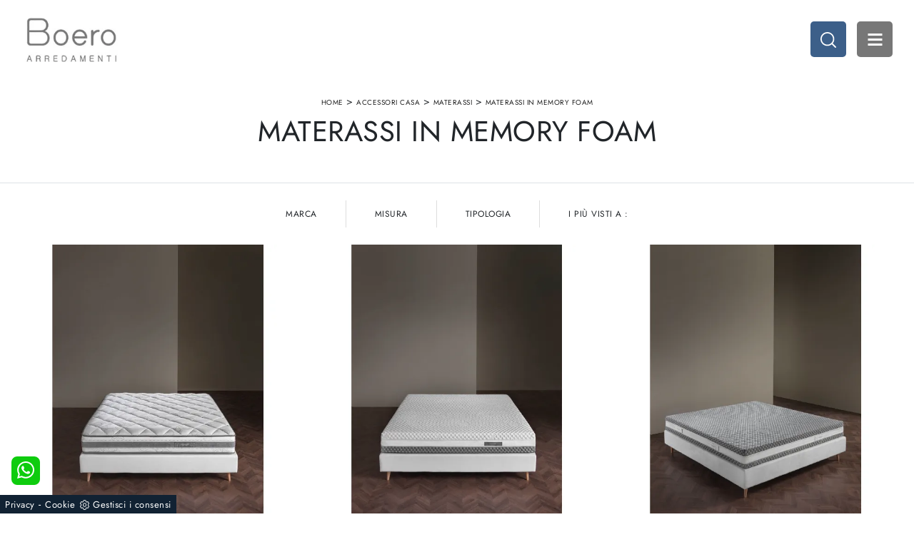

--- FILE ---
content_type: text/html; Charset=UTF-8
request_url: https://www.boeromobili.it/accessori-casa-materassi-in-memory-foam
body_size: 23127
content:
<!doctype HTML>
<html prefix="og: http://ogp.me/ns#" lang="it">
  <head>
    <meta charset="utf-8">
    <title>Materassi in memory foam</title>
    <script type="application/ld+json">
{
 "@context": "http://schema.org",
 "@type": "BreadcrumbList",
 "itemListElement":
 [
  {
   "@type": "ListItem",
   "position": 1,
   "item":
   {
    "@id": "http://www.boeromobili.it/accessori-casa",
    "name": "Accessori Casa"
    }
  },
  {
   "@type": "ListItem",
  "position": 2,
  "item":
   {
     "@id": "http://www.boeromobili.it/accessori-casa/materassi",
     "name": "Materassi"
   }
  },
  {
   "@type": "ListItem",
  "position": 3,
  "item":
   {
     "@id": "http://www.boeromobili.it/accessori-casa-materassi-in-memory-foam",
     "name": "Materassi in memory foam"
   }
  }
 ]
}
</script>
    <meta name="description" content="">
    <meta name="robots" content="index, follow">
    <meta name="viewport" content="width=device-width, initial-scale=1, shrink-to-fit=no">
    <link rel="canonical" href="https://www.boeromobili.it/accessori-casa-materassi-in-memory-foam">
    <meta property="og:title" content="Materassi in memory foam">
    <meta property="og:type" content="website">
    <meta property="og:url" content="https://www.boeromobili.it/accessori-casa-materassi-in-memory-foam">
    <meta property="og:image" content="https://www.boeromobili.it/img/1694/accessori-casa-materassi-prime-gel-altrenotti_sit_1254940.webp">
    <meta property="og:description" content="">

    <link rel="preload" href="/@/js-css/css/b5/b51.min.css" as="style">
    <link rel="stylesheet" href="/@/js-css/css/b5/b51.min.css">
    <link rel="preload" href="/@/js-css/css/b5/b52.min.css" as="style">
    <link rel="stylesheet" href="/@/js-css/css/b5/b52.min.css">
    <link rel="preload" href="/@/js-css/css/b5/b53.min.css" as="style">
    <link rel="stylesheet" href="/@/js-css/css/b5/b53.min.css">
    <link rel="preload" href="/@/js-css/css/b5/b54.min.css" as="style">
    <link rel="stylesheet" href="/@/js-css/css/b5/b54.min.css">
    <link rel="preload" href="/@/js-css/css/b5/b55.min.css" as="style">
    <link rel="stylesheet" href="/@/js-css/css/b5/b55.min.css">
    <link rel="preload" as="style" href="/@/js-css/css/swiper.min.css">
    <link rel="stylesheet" href="/@/js-css/css/swiper.min.css">

    <style>@font-face {   font-family: "Jost";    src: url("/@/fonts/jost/static/jost-extralight.woff2") format("woff2"), url("/@/fonts/jost/static/jost-extralight.woff") format("woff"), url("/@/fonts/jost/static/jost-extralight.ttf") format("truetype");   font-style: normal;   font-weight: 200;   font-display: swap; } @font-face {   font-family: "Jost";   src: url("/@/fonts/jost/static/jost-light.woff2") format("woff2"), url("/@/fonts/jost/static/jost-light.woff") format("woff"), url("/@/fonts/jost/static/jost-light.ttf") format("truetype");   font-style: normal;   font-weight: 300;   font-display: swap; } @font-face {   font-family: "Jost";   src: url("/@/fonts/jost/static/jost-regular.woff2") format("woff2"), url("/@/fonts/jost/static/jost-regular.woff") format("woff"), url("/@/fonts/jost/static/jost-regular.ttf") format("truetype");   font-style: normal;   font-weight: 400;   font-display: swap; } @font-face {   font-family: "Jost";   src: url("/@/fonts/jost/static/jost-medium.woff2") format("woff2"), url("/@/fonts/jost/static/jost-medium.woff") format("woff"), url("/@/fonts/jost/static/jost-medium.ttf") format("truetype");   font-style: normal;   font-weight: 500;   font-display: swap; } @font-face {   font-family: "Jost";   src: url("/@/fonts/jost/static/jost-semibold.woff2") format("woff2"), url("/@/fonts/jost/static/jost-semibold.woff") format("woff"), url("/@/fonts/jost/static/jost-semibold.ttf") format("truetype");   font-style: normal;   font-weight: 600;   font-display: swap; } :root { --primary: #043442; --white: #fff; --black: #232323; --dark: #121212; --gray-light: #cfd6da; --gray-sup-light: #a9a9a9; --gray-dark: #3b3c40; --gray-white: #f8f9fa; --red-sconto: #C11B28; --green-pag: #b6bbae;  --green: #496562;  --blue: #003f75;} html{ scrollbar-color: #232323 #efefef; } html, body { width: 100%; height: 100%; } body { position:relative; overflow-x: hidden; letter-spacing: .5px; font-weight: 400; font-size:15px; font-family: 'Jost', sans-serif; max-width: 1920px; margin: 0px auto!important; }  .h1, .h2, h1, h2, .h3, .h4, .h5, .h6, h3, h4, h5, h6 {  text-transform: uppercase;   font-weight: 400;   font-family: 'Jost', sans-serif;} * {  transition-timing-function: ease-in-out;  -moz-transition-timing-function: ease-in-out;  -webkit-transition-timing-function: ease-in-out;  -o-transition-timing-function: ease-in-out;  transition-duration: .2s;  -moz-transition-duration: .2s;  -webkit-transition-duration: .2s;  -o-transition-duration: .2s;} /* .menu-button {  position: fixed;  right:0;  z-index: 1000;  padding: 0;  width: 50px;  height: 50px;  border: none;  text-indent: -9999px;  color: transparent;  margin: 0px;  background: #777;  outline: none;  border-radius: 10%;} .menu-button::before {  position: absolute;   top: 0.5em;  right: 0.5em;  bottom: 0.5em;  left: 0.5em;  content: '';  background-image: url(/1694/imgs/pull-menu.webp);  background-position: center center;  background-repeat: no-repeat;} .menu-button.open::before, .menu-button.open::after {  content: '';  position: absolute;  width: 2px;  height: 55%;  top: 22%;  left: 48%;  background: unset;  background: #fff;} .menu-button.open::after {  -webkit-transform: rotate(-45deg);  transform: rotate(-45deg);} .menu-button.open::before {  -webkit-transform: rotate(45deg);  transform: rotate(45deg);} .fixed-logo {  position: fixed;  left: 30px;  top: 0px;  z-index: 1000;} .menu-wrap {  position: fixed;  z-index: 999;  width: 100%;  height: 100%;  background: #fff;  padding: 70px 30px;  font-size: 1.15em;  right: -100%;  overflow-y: auto;} .apri-menu .menu-wrap {  right: 0px;} .menu .navbar-nav {  overflow: auto;  width: 100%;  padding: 0;  margin: 0;  font-weight: 500;  float: left;  border-bottom: 1px solid #e5e5e5;  border-top: 1px solid #e5e5e5;  counter-reset: li-count;} .menu .navbar-nav li {  margin: 8px 0;  display: block;  width: 100%;} .menu .navbar-nav a {  font-size: 14px;  color: var(--gray-sup-light); text-transform: uppercase; font-weight: 500;  font-family: 'Jost', sans-serif;} .menu .navbar-nav .dropdown-menu a.dropdown-item {  font-size: 14px;  color:  var(--gray-sup-light);  font-weight: 400;  font-family: 'Jost', sans-serif;} .menu .navbar-nav > li > a::before {  counter-increment: li-count;  content: counter(li-count, decimal-leading-zero);  color: #a9a9a9;  margin-right: 10px;}  .dropdown-toggle::after {  display:none;} .dropdown-menu {  border:0;} .dropdown:hover .dropdown-menu {  display: block!important;} @media (min-width: 992px) {     .menu-button {    position: absolute;    top:30px;    right:30px;    margin: 0px;  }   .fixed-logo {    position: absolute;    left: 30px;    top: 20px;     }   .menu-wrap {    position: absolute;    width: 360px;    height: 100%;    padding: 140px 30px;    right: -360px;  }   .apri-menu .menu-wrap {    right: 0px;  } } */  .menu-button {  position: fixed;  right:0;  z-index: 1000;  padding: 0;  width: 50px;  height: 50px;  border: none;  text-indent: -9999px;  color: transparent;  margin: 0px;  background: #777;  outline: none;  border-radius: 10%;} .menu-button::before {  position: absolute;   top: 0.5em;  right: 0.5em;  bottom: 0.5em;  left: 0.5em;  content: '';  background-image: url(/1694/imgs/pull-menu.webp);  background-position: center center;  background-repeat: no-repeat;} .menu-button.open::before, .menu-button.open::after {  content: '';  position: absolute;  width: 2px;  height: 55%;  top: 22%;  left: 48%;  background: unset;  background: #fff;} .menu-button.open::after {  -webkit-transform: rotate(-45deg);  transform: rotate(-45deg);} .menu-button.open::before {  -webkit-transform: rotate(45deg);  transform: rotate(45deg);} .fixed-logo {  position: fixed;  left: 30px;  top: 0px;  z-index: 1000;} .menu-wrap {  position: fixed;  z-index: 999;  width: 100%;  height: 100%;  background: #fff;  padding: 70px 30px;  /*font-size: 1.15em;*/  right: -100%;  overflow-y: auto;} .apri-menu .menu-wrap {  right: 0px;} .menu .navbar-nav {  overflow: auto;  width: 100%;  padding: 0;  margin: 0;  font-weight: 500;  float: left;  border-bottom: 1px solid #e5e5e5;  border-top: 1px solid #e5e5e5;  counter-reset: li-count;} .menu .navbar-nav li {  margin: 8px 0;  display: block;  width: 100%;} .menu .navbar-nav a {  /*font-size: 14px; */ color: #727272;   text-transform: uppercase;    font-family: 'Jost', sans-serif;} .menu .navbar-nav > li > a::before {  counter-increment: li-count;  content: counter(li-count, decimal-leading-zero);  color: #a9a9a9;  margin-right: 10px;}  .dropdown-toggle::after {  display:none;} .dropdown-menu {  border:0; font-weight: 400; } .dropdown:hover .dropdown-menu {  display: block!important;}   @media (min-width: 768px) {     .menu-button {    position: absolute;    top:30px;    right:30px;    margin: 0px;  }   .fixed-logo {    position: absolute;    left: 30px;    top: 20px;     }   .menu-wrap {   /* position: absolute; */   width: 360px;    height: 100%;    padding: 140px 30px;    right: -360px;  border-left: 1px solid #e5e5e5; }   .apri-menu .menu-wrap {    right: 0px;  } }  p a {  color:#222;} a, a:hover {  text-decoration: none;  color:inherit;} button:focus {  outline: 0px;} .prec-suc {  max-width: 35px;  margin: 0 0 0 auto !important;} .succ .prec-suc {  margin: 0 auto 0 0 !important;} .bg-blue {  background-color: var(--blue) !important; color: var(--white) !important; } .bg-dark {  background-color: var(--dark) !important; } .bg-black { background-color: var(--black) !important; }  /* fonts */ .line {  position: relative;} .line:after {  position: absolute;  bottom: 0px;  left: 0px;  content: "";  background: #d4d4d4 !important;  height: 4px !important;  width: 30px;} .quote1, .quote2 {  font-size: 100px;  line-height: 1;  float: left;  width: 10%;  text-align: center;  color: #FFF;} p.text-big {  line-height: 30px;  font-size: 20px;  font-weight: 700;  float: left;  width: 80%;} .text-light {  color: #c5c5c5!important;} p.text-medium {  line-height: 24px;  font-size: 14px;  font-weight: 400 !important;} .tuseiin a {  text-transform: uppercase;  color: #222;  font-size: 10px;} .title-red {  color: #010101;  line-height: 45px;  font-size: 45px;  font-weight: 500 !important;} .numero {  font-size: 100px;  color: #fff;  letter-spacing: -5px;  line-height: 74px !important;  margin: 0;  padding: 0;  right: 15px;  top: 16%;  position: absolute !important;  font-weight: 700; }  @media (min-width: 992px) {   .numero {    right:0px;  } } .red-bg {  background-color: #999289;} .linea {  width: 30px;  height: 4px;} /* custum padding */  .p-110 {   padding: 55px 15px !important; }  .p-110-90 {   padding: 55px 45px !important; }  .bg-img {   background-repeat: no-repeat;   background-size: cover;   background-position: center center;   min-height: 500px; }  .pt-130 {   padding-top: 85px; }  @media (min-width: 767px) {     .p-110 {     padding: 110px 15px !important;   }    .p-110-90 {     padding: 110px 90px !important;   }    .pt-130 {     padding-top: 130px;   }    .pb-130 {     padding-bottom: 130px;   }  }  /* nav-tabs */  .nav-tabs {   border: 0; }  .nav-tabs li {   display: inline-block;   margin: 0 26px;   background: transparent !important;   float: none; }   .nav-tabs li:first-child {   margin: 0 26px 0 0; }  .nav-tabs li a {   border: 0;   color: #9b9b9b;   padding: 5px 0;   text-transform: uppercase;   margin: 0;   line-height: 18px;   font-size: 15px;   font-weight: 700; }  .nav-tabs li a.active, .nav-tabs li a:hover {   border-bottom: 2px solid #495057 !important;   border-top: 1px solid #FFF !important;   border-left: 1px solid #FFF !important;   border-right: 1px solid #FFF !important;   color: #555; }  /* figure */  figure {   position: relative; /*  background-color: #999; */   overflow: hidden;   margin: 0; }  figure .img-fluid {   width:100% !important; } figcaption { /*  position: absolute;   text-align: center;   bottom: 30px;   left: 30px;   right: 30px;   position: absolute;   z-index: 2;   opacity: 0;*/     padding: 1rem;  }  figcaption h3 { /*  margin: 0;*/   width: 100%;   text-align: left;   position: relative;   opacity: 1;   z-index: 2; }  figure:hover figcaption {   opacity: 1;   transition: all .75s ease;   -webkit-transition: all .75s ease;   -moz-transition: all .75s ease; }  figure:hover img {   -webkit-filter: grayscale(1);   filter: grayscale(1);   cursor: pointer;   opacity: .25;   -ms-transform: scale(1.1,1.1);   -webkit-transform: scale(1.1,1.1);   transform: scale(1.1,1.1); }  /* special col */  .center-col {   margin-left: auto !important;   margin-right: auto !important; }  .content {   overflow: hidden;   position: relative; }  .content .content-text {   position: absolute;   opacity: 0;   bottom: -250px;   transition: all 400ms ease-out 0s;   width: 65%;   left: 50%;   transform: translateX(-50%);   right: 0;   background: rgba(227,29,59,.9); }  .content .content-text h3 {   font-size: 14px;   line-height: 25px;   margin: 0;   width: 100%;   padding: 30px 0px 10px 0px;   position: relative;   padding-top: 30px;   opacity: 1;   z-index: 2; }  .content:hover .content-text {   opacity: 1;   bottom: 50px; }  .row-number p.counter {   font-size: 35px;   font-weight: 700; }  .row-number p {   text-transform: uppercase; }  /* tag prodotto */  .tag-prodotto .navbar-right_tag {   display: block;   margin-bottom: 1rem;   text-align: right; }  .tag-prodotto .dropdown_tag {   display: inline-block;   margin-right: 20px;   color: #666;   position: relative;   cursor: pointer;   font-size: 14px; }  .tag-prodotto .dropdown_tag {   color: #666;   cursor: pointer;   font-size: 14px; }  .tag-prodotto .dropdown-menu_tag {   list-style: none;   padding: 0px;   margin: 0px;   display: none;   position: absolute;   z-index: 2;   top: 20px;   right: 0;   background-color: #fff;   min-width: 150px;   border: 1px solid #ccc;   box-shadow: 2px 2px 4px rgba(0,0,0,0.2); }  .tag-prodotto .dropdown_tag:hover .dropdown-menu_tag {   display: block; }  .tag-prodotto .dropdown-menu_tag li:first-child a {   padding-top: 0px; }  .tag-prodotto .dropdown-menu_tag a {   display: block;   padding: 2.5px 10px;   padding-top: 2.5px;   color: rgba(0,0,0,.5) !important; }  .tag-prodotto .dropdown-menu_tag a:hover {   background-color: #ccc;   color: #fff !important; }  /* selettore tag */  .position-menu-tag {    position: sticky;   position: -webkit-sticky;   top: 0;   z-index: 10; }  .position-menu-tag .navbar-right_tag {   flex-direction: row;   display: inline-flex;   vertical-align: middle;  }  .position-menu-tag .navbar-right_tag li {   display: block;   padding-right: 0px;   padding-left: 0px;   cursor: pointer;   cursor: hand;   position: relative;   text-transform: capitalize; }  .position-menu-tag .navbar-right_tag li span {   font-size: 12px; /*  width: 180px;*/   border: 0px solid #666;   border-right:1px solid #ddd;   padding: 10px 40px;   display: block;   text-transform:uppercase; }  .position-menu-tag .navbar-right_tag li:last-child span {   border-right:0px solid #ddd; }  .position-menu-tag .navbar-right_tag .dropdown_tag .dropdown-menu_tag {   display: none;   width: 100%; }  .position-menu-tag .navbar-right_tag .dropdown_tag:hover .dropdown-menu_tag {   display: block;   position: absolute;   z-index: 11;   padding-inline-start: 0px; /*  left: 50%;   transform: translateX(-50%);*/ }  .position-menu-tag .navbar-right_tag .dropdown_tag:hover .dropdown-menu_tag li {   display: block;   min-width: 100%;   padding-left: 0!important;   padding-right: 0!important;   cursor: pointer;   cursor: hand;   position: relative;   border: 0;   border-bottom:1px solid #ddd;   color: #bbbcba;   margin-right: 20px;   transition: all .4s linear; }  .position-menu-tag .dropdown-menu_tag li a {   background-color: var(--gray-white);   font-size: 12px;   transition: all .4s linear;   border: 0;   padding: 10px 20px;   display: block;   color:  var(--dark);   word-wrap: break-word; }   .position-menu-tag .dropdown-menu_tag li a:hover, .position-menu-tag .dropdown-menu_tag li a.tag_attivo  {   background-color:  var(--gray-light);   color:  var(--black); }   /* fomr */  /*input[type="button"], input[type="text"], input[type="email"], input[type="search"], input[type="password"], textarea, input[type="submit"] {   -webkit-appearance: none;   border-radius: 0; }  input, select, textarea {   font-size: 13px;   padding: 12px 15px;   border: 2px solid rgba(0,0,0,.1) !important;   font-size: 14px !important;   text-transform: uppercase;   margin: 0 0 20px 0;   max-width: 100%;   resize: none;   outline: none;   font-weight: 500; */ }  .btn {   border-radius: 0px;   font-size: 13px;   padding: 12px 24px;   text-transform: uppercase; }  .col-contact p {   position: relative; /*  padding-left: 65px;*/ }  .col-contact p .fas,  .col-contact p .far {   position: absolute;   left: 0px;   top: 0px;   font-size: 40px !important;   margin-bottom: 15px !important; }  .tag-dinamico .dropdown-menu_tag {   list-style: none;   margin-bottom: 10px;   padding:0;   margin-left:0;   margin-right:0; }  .tag-dinamico .dropdown-menu_tag li {   display: block;   padding: 5px;   margin: 5px 0px 10px 0px;   border: solid 1px #999;   border-radius: 0px;   transition: all 0.3s linear;   text-align: center; }  .tag-dinamico .dropdown-menu_tag a {   color: rgba(0,0,0,.9) !important;   font-size: 14px;   transition: all 0.3s linear; }  .tag-dinamico li:hover {   background-color: #222; }  .tag-dinamico li:hover a {   color: #fff !important; }  /* partner  .apri-menu-partner { border: solid 1px #eee; min-height: 110px; }  .apri-menu-partner a { display: block; min-width: 60px; line-height: 90px; text-align: center; }  .apri-menu-partner img { text-align: center; display: inline-block!important; vertical-align: middle; }  .immagineBiancoNero { -webkit-filter: grayscale(100%); filter: grayscale(100%); }  .max-logo-partner { max-height: 85px; max-width: 90%; }  .menu-partner { position: absolute; z-index: 14; background: #f1f2f3; top: 0; left: 50%; transform: translate(-50%); display: none; padding: 10px; width: 100%; }  .partner { max-height: 240px; overflow-y: scroll; }  .partner li { list-style: none; color: rgba(0,0,0,.5); transition: .3s linear; padding-top: 5px; padding-bottom: 5px; border-bottom: solid 1px #eee; }  .partner a { line-height: normal; color: rgba(0,0,0,.5); }  .apri-menu-partner:hover .menu-partner { display: block!important; } */ footer {   width: 100%; } footer > * {   font-size: 13px; }  .social-icon.footer-social a {   margin: 0 5px; }  .social-icon .fab, .social-icon .fas, .social-icon .far {   text-align: center;   display: table-cell;   vertical-align: middle;   width: 30px;   height: 30px !important;   line-height: 1;   font-size: 14px;   -webkit-transition: all 0.4s ease;   transition: all 0.4s ease;   color: #fff;   background: none; }  .social-icon .fa-facebook-f {   background-color: #3b5998; }  .social-icon .fa-twitter {   background-color: #00aced; }  .social-icon .fa-google-plus-g {   background-color: #dd4b39; }  .social-icon .fa-dribbble {   background-color: #ea4c89; }  .social-icon .fa-youtube {   background-color: #bb0000; }  .social-icon .fa-linkedin-in {   background-color: #007bb6; }   @media screen and (max-width: 767px) {    .tuseiin a{font-size: 10px;}  }  .modal-body {padding: 0;} /*.verticale .sli-cor{max-height: 500px;} .verticale .sli-cor .swiper-slide {width: 100%!important;}*/ .pulsante-richiedi {text-align: center; padding: 10px 0; transition: all .4s linear; border: solid 1.5px #777; color: #777; margin: 0 auto;  display: block; border-radius: 5px;} .pulsante-richiedi:hover {color: #fff; background: #777;} .btn-primary {border: solid 1px #3c5f89!important; color: #3c5f89; background: #fff;} .btn-primary:hover {color: #fff; background: #3c5f89;} .form-group {margin: 0;} .form-group input{text-align: left; border-top: none!important; border-left: none!important; border-right: none!important;} .form-group select{text-align: left; border-top: none!important; border-left: none!important; border-right: none!important; -moz-appearance: none; -webkit-appearance: none; appearance: none;} .form-group textarea{text-align: left; border-top: none!important; border-left: none!important; border-right: none!important;} .tag-prodotto .dropdown_tag:last-child{margin-right: 0;} .paginatore .page_nav{margin: 0; padding: 0; list-style: none; margin: 0 auto; text-align: center;} .paginatore .page_nav li{display: inline-block; } .paginatore .page_nav li a{padding: 8px 12px; color: #3c5f89; border: solid 1px #3c5f89; transition: all .4s linear;} .paginatore .page_nav li .pag_attivo{color: #fff; background: #3c5f89;} .paginatore .page_nav li a:hover{background: #3c5f89; color: #fff;} .paginatore .page_nav li .pag_attivo:hover{background: #fff; color: #3c5f89;} .an-fil{animation:filtri 2s} @keyframes filtri{   0%{text-shadow:0 0 0 #ff0;color:#333}   50%{text-shadow:0 0 5px #ff0;color:#666}   100%{text-shadow:0 0 0 #ff0;color:#333} }   @media(max-width: 767px){   /*.testo-centro p{font-size: 12px; text-align: justify;}*/   .col-contact p { /*    padding-left: 30px;*/   }   figure a { background-color:rgba(0,0,0,0.25);} /*  figcaption h3{padding-top:40%;font-size:18px;}   figure figcaption{ opacity:1;bottom:0; left:0; padding: 15px; background-color: rgba(0,0,0,0.25);width: 100%;height: 100%;}   figure figcaption a div.linea,figure figcaption a span{ display:none;}*/ }   /* BOTTONE TESTO TAG MULTIPLO */ .btnh {border-radius: 4px; display: inline-block; margin: 0 0.25em; overflow: hidden; padding: 24px 38px 24px 16px; position: relative; text-decoration: none; line-height: 1; border-radius: 0;} .btnh .btn-content {font-weight: 300; font-size: 1em; line-height: 1.2; padding: 0 26px; position: relative; right: 0; transition: right 300ms ease; display: block; text-align: left;} .btnh .icon {border-left: 1px solid #eee; position: absolute; right: 0; text-align: center; top: 50%; transition: all 300ms ease; transform: translateY(-50%); width: 40px; height: 70%;} .btnh:hover .icon { position: absolute; left: 49%; } .btnh .icon i {position: relative; top: 48%; transform: translateY(-50%);  background:url('/1070/imgs/right-arrow.svg') center center no-repeat; display:block;  width: 25px; height: 25px; } .btnh:after {content: ''; position: absolute; top: 0; bottom: 0; right: 0; left: 0; background-color: #ddd; opacity: 0; transition: opacity 300ms ease;} .btnh:hover .btn-content {right: 100%;} .btnh:hover .icon {border-left: 0; font-size: 1.8em; width: 100%;} .btnh:hover:after {opacity: 0.2;} .btnh.btn-alt-color {border-color: salmon; color: salmon;} .btnh.btn-alt-color .icon {border-left-color: salmon;} .btnh.btn-alt-color:after {background-color: salmon;} /* FINE BOTTONE TESTO TAG MULTIPLO */    @media screen and (min-width: 768px) {   .swiper-container .swiper-slide h1, .swiper-container .swiper-slide p {     color: #FFF;   } } @media (max-width: 768px) {   .swiper-home p { display: none!important; } }  .swiper-container {   width: 100%; }  .swiper-home {   height: 100%;  max-height: 1080px; }  .swiper-container .swiper-slide {   width: 100%;   height: 100%;   background-position: center center;   background-repeat: no-repeat;   background-size: cover; }  .swiper-container .swiper-slide p {   color: #FFF; }  .swiper-container .swiper-slide h1 {   display: inline-block;   color: #fff; } @media screen and (max-width: 768px) {   .fixed-logo{left: 0px; top: 0px;  background: #fff; border-radius: 0px; padding: 10px 15px; width: 100%; }   .fixed-logo img { height: 40px; width: auto; }   .menu-button{ width:40px; height: 40px; right: 10px; top: 10px;}   .apri-menu .menu-wrap{ top: 0px; right: 0px;padding: 70px 15px;}   .swiper-home {  height: 60%; }   .swiper-container .swiper-slide p, .swiper-container .swiper-slide h1 {   width:100%; }   .bg-img { min-height: 300px; }   .position-menu-tag .navbar-right_tag li { width: 100%; border-bottom: 1px solid #dee2e6 !important;}   .position-menu-tag .navbar-right_tag li:last-child { width: 100%; border-bottom: 0px solid #dee2e6 !important;}   .position-menu-tag .navbar-right_tag li span{ width: 100%;  } }  @media(min-width: 1400px){   .container, .container-lg, .container-md, .container-sm, .container-xl, .container-xxl {max-width: 1600px;} }    /* stosaskills */ span.tag {    font-size: 1.5625rem;    font-family: 'Playfair Display', serif;    padding: 3rem 0;    color: #1c1c1c;    display: block;} .stosaskills .navbar-right_tag .dropdown_tag { margin: 0px 0px 15px 0px; padding: 1rem 0; } .stosaskills .navbar-right_tag .dropdown_tag span  { padding: 0;  cursor: default; } .stosaskills .navbar-right_tag .dropdown_tag span.dropdown-toggle  { cursor: default; padding: 0;   text-align: left;     font-size: 16px;    font-weight: 500;     padding-bottom: 15px; display: block; /*color: var(--white);*/ } span.info-label-small  { padding: 0;   text-align: left;     font-weight: 500;    font-size: 12px;   padding-bottom: 15px; display: block; } .stosaskills .navbar-right_tag .dropdown_tag .dropdown-menu_tag { list-style: none; border: 0; margin: 0; /*margin: 0 -21px 0 0;*/ padding: 0; display: inline-block; position: relative; width: auto; } .stosaskills .navbar-right_tag .dropdown_tag .dropdown-menu_tag li { float: left; margin: 0 15px 0 0;} .stosaskills .navbar-right_tag .dropdown_tag .dropdown-menu_tag li .tag_nometag_sefoto { display: grid; margin-bottom: 1rem; font-size: 12px;} .stosaskills .navbar-right_tag .dropdown_tag .dropdown-menu_tag li .tag_nometag_sefoto img{ width: 100%;} .tag_nometag_sefoto figure { order: -1; margin: 0 0 .5rem; } .stosaskills .navbar-right_tag{ border: 0; background:transparent;} .stosaskills img { width: 100%; margin: 0;} .stosaskills figure { margin: 0 0 .5rem; border: 1px solid var(--gray-light); }  .swiper-button-prev, .swiper-button-next{ width: 44px; height: 44px; line-height: 38px; top:85%; text-align: center; color: #FFF; border: 1px solid #e4e4e4; border-radius: 50%; cursor: pointer;transform: translateY(-50%); } .swiper-button-prev svg, .swiper-button-next svg {    position: absolute;    left: 20%;    top: 20%;    width: 60%;    height: 60%;} .swiper-button-prev .arrow, .swiper-button-next .arrow {    fill: #fff;} .swiper-pagination-bullet{background: #FFF;} .swiper-pagination-bullet-active{background: #FFF;} .swiper-button-prev, .swiper-button-next {background-image:none;} .swiper-container-fade .swiper-slide { background-size: cover;background-repeat: no-repeat;background-position: center center;left: 0 !important;}    .cta--box {  display:block;  border:2px solid #FFF;  background: #FFF;  color:#114178;  padding:1rem;  margin-bottom:1rem;  transition:border-color .5s } @media(min-width:768px) {  .cta--box {   padding:2rem;   margin-bottom:2rem  }  .cta--box:last-child {   margin-bottom:0  } } .cta--box:hover {  border-color:#ccc;   color:#114178;  text-decoration:none } .cta--box:hover .cta__icon img {  -webkit-animation-name:blip;  animation-name:blip;  -webkit-animation-duration:1s;  animation-duration:1s;  -webkit-animation-timing-function:ease-in-out;  animation-timing-function:ease-in-out } .cta--box .cta__icon {  color:#163f75;  display:block } .cta--box .cta__icon img {  height:64px;  transform-origin:center } @media(min-width:768px) {  .cta--box .cta__icon {   margin-bottom:1rem  } } .cta--box .cta__title {  display:block } @media(min-width:768px) {  .cta--box .cta__title {   margin-bottom:1rem  } } .cta--box .cta__more {  display:none } .cta--box .cta__more:after {  position:relative;  display:inline-block;  margin-left:5px;  top:0;  color:#bbb } .cta--box .cta__more:hover {  color:#163f75 } @media(min-width:768px) {  .cta--box .cta__more {   font-weight:500;   color:#163f75;   text-transform:uppercase;   display:block  } } @-webkit-keyframes blip {  15% {   transform:rotateZ(-10deg)  }  50% {   transform:rotateZ(0)  }  85% {   transform:rotateZ(10deg)  } } @keyframes blip {  15% {   transform:rotateZ(-10deg)  }  50% {   transform:rotateZ(0)  }  85% {   transform:rotateZ(10deg)  } }   .ext-btn { display:inline-block; font-weight:400; border:2px solid var(--blue); background-color: var(--blue); font-size: 14px;  color: var(--white)!important; text-transform:uppercase;   padding: 5px 15px; letter-spacing:1px; position:relative; transition:all .25s ease-in-out; max-width:400px; margin:auto; text-align:center} .ext-btn:hover {    background-color: var(--white);    color: var(--blue)!important;    text-decoration: none;}   .bd-toc {     position: -webkit-sticky;     position: sticky;     top: 0rem;     height: calc(100vh - 0rem);     overflow-y: auto; }   @media(max-width:540px) {   .bd-toc {     position: relative;     position: relative;     height: auto;   } }  .btnSpecial2{   padding: 1rem 2rem!important; border: 1px solid var(--gray-light)!important; font-weight: 400!important; letter-spacing: .01em!important; transition: border .3s!important; margin-top: 2rem!important; cursor: pointer!important; background: var(--white)!important; } .btnSpecial2::before {   background-color: var(--black)!important; }            </style> 
    <style>@media (max-width: 767px) {	.position-menu-tag .navbar-right_tag{justify-content:center;}	.position-menu-tag .navbar-right_tag li span{border:0;}	.position-menu-tag .navbar-right_tag .dropdown_tag:hover .dropdown-menu_tag{position:relative;}}</style>
    <style>.container-testo-box-sotto10 {position: absolute;  top: 10px; right: 25px;    width: auto; height: auto; min-height: 0; min-width: 0; z-index: 9; }.container-testo-box-sotto10 p{padding: 0!important; margin: 0!important; font-weight:400;background: #333; color: var(--white);}.container-testo-box-sotto10 del {padding: 7px 5px 7px 15px; display: inline-block;font-size: 13px; margin-right:10px; font-weight: 300; color: var(--white);}.container-testo-box-sotto10 span {padding: 7px 15px; margin-left:10px; display: inline-block; background: #3c5f89; color: var(--white);  font-weight: 300;font-size: 13px; }.container-testo-box-sotto10:empty { display: none;}.container-testo-box-sotto10 del:empty {padding: 0!important; display: inline-block;}.container-testo-box-sotto10 span:empty {padding: 0!important; display: inline-block;}.prezzi:empty {display: none!important;}.container-testo-box-sotto10 {position: absolute;  top: 10px; right: 25px;    width: auto; height: auto; min-height: 0; min-width: 0; z-index: 9; }.container-testo-box-sotto10 p{padding: 0!important; margin: 0!important; font-weight:400;background: #333; color: var(--white);}.container-testo-box-sotto10 del {padding: 7px 5px 7px 15px; display: inline-block;font-size: 13px; margin-right:10px; font-weight: 300; color: var(--white);}.container-testo-box-sotto10 span {padding: 7px 15px; margin-left:10px; display: inline-block; background: #3c5f89; color: var(--white);  font-weight: 300;font-size: 13px; }.container-testo-box-sotto10:empty { display: none;}.container-testo-box-sotto10 del:empty {padding: 0!important; display: inline-block;}.container-testo-box-sotto10 span:empty {padding: 0!important; display: inline-block;}.prezzi:empty {display: none!important;}.container-testo-box-sotto10 {position: absolute;  top: 10px; right: 25px;    width: auto; height: auto; min-height: 0; min-width: 0; z-index: 9; }.container-testo-box-sotto10 p{padding: 0!important; margin: 0!important; font-weight:400;background: #333; color: var(--white);}.container-testo-box-sotto10 del {padding: 7px 5px 7px 15px; display: inline-block;font-size: 13px; margin-right:10px; font-weight: 300; color: var(--white);}.container-testo-box-sotto10 span {padding: 7px 15px; margin-left:10px; display: inline-block; background: #3c5f89; color: var(--white);  font-weight: 300;font-size: 13px; }.container-testo-box-sotto10:empty { display: none;}.container-testo-box-sotto10 del:empty {padding: 0!important; display: inline-block;}.container-testo-box-sotto10 span:empty {padding: 0!important; display: inline-block;}.prezzi:empty {display: none!important;}.container-testo-box-sotto10 {position: absolute;  top: 10px; right: 25px;    width: auto; height: auto; min-height: 0; min-width: 0; z-index: 9; }.container-testo-box-sotto10 p{padding: 0!important; margin: 0!important; font-weight:400;background: #333; color: var(--white);}.container-testo-box-sotto10 del {padding: 7px 5px 7px 15px; display: inline-block;font-size: 13px; margin-right:10px; font-weight: 300; color: var(--white);}.container-testo-box-sotto10 span {padding: 7px 15px; margin-left:10px; display: inline-block; background: #3c5f89; color: var(--white);  font-weight: 300;font-size: 13px; }.container-testo-box-sotto10:empty { display: none;}.container-testo-box-sotto10 del:empty {padding: 0!important; display: inline-block;}.container-testo-box-sotto10 span:empty {padding: 0!important; display: inline-block;}.prezzi:empty {display: none!important;}.container-testo-box-sotto10 {position: absolute;  top: 10px; right: 25px;    width: auto; height: auto; min-height: 0; min-width: 0; z-index: 9; }.container-testo-box-sotto10 p{padding: 0!important; margin: 0!important; font-weight:400;background: #333; color: var(--white);}.container-testo-box-sotto10 del {padding: 7px 5px 7px 15px; display: inline-block;font-size: 13px; margin-right:10px; font-weight: 300; color: var(--white);}.container-testo-box-sotto10 span {padding: 7px 15px; margin-left:10px; display: inline-block; background: #3c5f89; color: var(--white);  font-weight: 300;font-size: 13px; }.container-testo-box-sotto10:empty { display: none;}.container-testo-box-sotto10 del:empty {padding: 0!important; display: inline-block;}.container-testo-box-sotto10 span:empty {padding: 0!important; display: inline-block;}.prezzi:empty {display: none!important;}.container-testo-box-sotto10 {position: absolute;  top: 10px; right: 25px;    width: auto; height: auto; min-height: 0; min-width: 0; z-index: 9; }.container-testo-box-sotto10 p{padding: 0!important; margin: 0!important; font-weight:400;background: #333; color: var(--white);}.container-testo-box-sotto10 del {padding: 7px 5px 7px 15px; display: inline-block;font-size: 13px; margin-right:10px; font-weight: 300; color: var(--white);}.container-testo-box-sotto10 span {padding: 7px 15px; margin-left:10px; display: inline-block; background: #3c5f89; color: var(--white);  font-weight: 300;font-size: 13px; }.container-testo-box-sotto10:empty { display: none;}.container-testo-box-sotto10 del:empty {padding: 0!important; display: inline-block;}.container-testo-box-sotto10 span:empty {padding: 0!important; display: inline-block;}.prezzi:empty {display: none!important;}.container-testo-box-sotto10 {position: absolute;  top: 10px; right: 25px;    width: auto; height: auto; min-height: 0; min-width: 0; z-index: 9; }.container-testo-box-sotto10 p{padding: 0!important; margin: 0!important; font-weight:400;background: #333; color: var(--white);}.container-testo-box-sotto10 del {padding: 7px 5px 7px 15px; display: inline-block;font-size: 13px; margin-right:10px; font-weight: 300; color: var(--white);}.container-testo-box-sotto10 span {padding: 7px 15px; margin-left:10px; display: inline-block; background: #3c5f89; color: var(--white);  font-weight: 300;font-size: 13px; }.container-testo-box-sotto10:empty { display: none;}.container-testo-box-sotto10 del:empty {padding: 0!important; display: inline-block;}.container-testo-box-sotto10 span:empty {padding: 0!important; display: inline-block;}.prezzi:empty {display: none!important;}.dropdown-menu{display:block!important; padding:0;}.dropdown-item{ padding: .25rem 1.6rem; font-weight:300; font-size: 13px;}.hs-nav {position: sticky; top: 0; background: transparent; transition: all .3s ease-out; z-index: 10000; padding: 0 6rem; max-width: 1920px;}/* RICERCA */.cerca_navbar {  margin: 0 15px;  z-index: 100;  /*width: 800px;*/  justify-content: end;  display: flex;  /*   margin-bottom: 15px; */}#search-box { margin:0;  width: calc(100% - 41px)!important;  border-radius: 5px 0 0 5px!important;  text-align: left!important;  background-color: #f3f5f9!important;}#ricerchina{ position:absolute; top: 100px; padding: 0 95px 0 30px; z-index:990;}.searchResult {top: 100%!important;left: 30px!important; right: 95px!important;}@media(max-width: 991px){  .cerca_navbar {    margin: 0px!important;    width: 100%;  }} .ricerchina {margin-top: -4px;}.risultatiDestra li a p { font-size: .9rem!important; font-style: normal!important; padding: .5rem 1.5rem!important;}.risultatiSinistra li a { font-size: 1rem!important; }.fa-search{ background-image: url(/@/js-css/svg/loupe-w.svg); background-repeat: no-repeat; background-position: center center;background-size: 50% 50%;}.fa-times{ background-image: url(/@/js-css/svg/close-w.svg); background-repeat: no-repeat; background-position: center center;background-size: 50% 50%;}.cercaMenu {   border-radius: 10%; position: absolute; top: 30px; right: 95px; width: 50px; height: 50px; margin: 0px; z-index: 1000; cursor: pointer; background:  #3c5f89; border: none;}.cercaMenu svg {width: 22px; height: 22px; fill: #FFF;  text-align: center; }.cercaMenu:focus {outline: none;}.cerca_navbar {padding-bottom: 0px; text-align: center;margin: 0px!important;  }#search-box {width: calc(100% - 41px)!important;}.cerca_navbar .fa-search {line-height: 0;width: 50px; height: 50px; background-color: #3c5f89; color: #fff; border-radius: 0% 10% 10% 0%; }@media(max-width: 767px){  .cercaMenu {  padding: 0; text-align: center; position: fixed; width:40px!important; height: 40px!important; right: 60px!important; top: 10px!important;}  #ricerchina { top: 60px !important; padding: 0 10px 0 10px !important;}  .cerca_navbar .fa-search{ width: 40px !important; height: 40px !important; }  .searchResult {  left: 11px!important; right: 10px !important; }}@media(max-width: 991px){  #search-box {width: calc(100% - 41px)!important;}}@media(max-width: 1199px){.col-red-nav nav .navbar-nav li a {font-size: 14px; text-align: left; padding: 5px 9px !important;} }@media(min-width: 1600px){  .risultatiDestra li {      width: 33.3333%!important;      max-width: 33.3333%!important;  }}.risultatiSinistra li a{padding: 1rem 2rem 1rem 0.5rem!important;text-align:left!important;}.risultatiDestra li a p {    padding: .5rem .5rem !important;}@media(max-width: 575px){/*  .navbar-brand {width: 35%;}*/}/* RICERCA */footer a {color:#232323;}.go-top {  position: fixed;  right: 1rem;  bottom: 40px;  border-radius: 8px;  color: #FFF !important;  background-color: var(--black);  z-index: 999; width: 40px; height: 40px; text-align: center; line-height: 34px;}.go-top:hover {  color: #FFF !important;  background-color: #999289!important;   }.go-top svg { fill: #FFF !important;  }.pos-whatsapp{z-index: 12; position: fixed; bottom: 40px; left: 1rem;}.pos-whatsapp a{transition: all 0.3s linear;  fill: #fff !important; background-color: #0ecc0e; border-radius: 8px; width: 40px; height: 40px; line-height: 34px; text-align: center;}.pos-whatsapp a:hover{fill: #000 !important; }.credit img{height:22px;padding-bottom:2px;}.credit p{ display:inline; margin:0;}.credit{margin:auto;display:block;}</style>

    <!-- INIZIO FAVICON E APPICON -->
    <link rel="apple-touch-icon" sizes="57x57" href="/1694/imgs/favicon/apple-icon-57x57.png">
    <link rel="apple-touch-icon" sizes="60x60" href="/1694/imgs/favicon/apple-icon-60x60.png">
    <link rel="apple-touch-icon" sizes="72x72" href="/1694/imgs/favicon/apple-icon-72x72.png">
    <link rel="apple-touch-icon" sizes="76x76" href="/1694/imgs/favicon/apple-icon-76x76.png">
    <link rel="apple-touch-icon" sizes="114x114" href="/1694/imgs/favicon/apple-icon-114x114.png">
    <link rel="apple-touch-icon" sizes="120x120" href="/1694/imgs/favicon/apple-icon-120x120.png">
    <link rel="apple-touch-icon" sizes="144x144" href="/1694/imgs/favicon/apple-icon-144x144.png">
    <link rel="apple-touch-icon" sizes="152x152" href="/1694/imgs/favicon/apple-icon-152x152.png">
    <link rel="apple-touch-icon" sizes="180x180" href="/1694/imgs/favicon/apple-icon-180x180.png">
    <link rel="icon" type="image/png" sizes="192x192"  href="/1694/imgs/favicon/android-icon-192x192.png">
    <link rel="icon" type="image/png" sizes="32x32" href="/1694/imgs/favicon/favicon-32x32.png">
    <link rel="icon" type="image/png" sizes="96x96" href="/1694/imgs/favicon/favicon-96x96.png">
    <link rel="icon" type="image/png" sizes="16x16" href="/1694/imgs/favicon/favicon-16x16.png">
    <link rel="manifest" href="/1694/imgs/favicon/manifest.json">
    <meta name="msapplication-TileColor" content="#ffffff">
    <meta name="msapplication-TileImage" content="/1694/imgs/favicon/ms-icon-144x144.png">
    <meta name="theme-color" content="#ffffff">
    <!-- FINE FAVICON E APPICON -->

  <script src="/@/essentials/gtm-library.js"></script>
<script src="/@/essentials/essential.js"></script>
<script src="/@/essentials/facebookv1.js"></script>

<!-- script head -->
<script>
function okEssentialGTM() {
  const gAdsContainer = '##_gtm_container##',
        gAdsInitUrl = '##_gtm_init_config_url##',
        gAdsEveryPageContainer = '',
        gAdsTksPageContainer = '';

  if (gAdsContainer && gAdsInitUrl) {
//    gtmInit(gAdsInitUrl, gAdsContainer);
    gtmEveryPageContainer && gtmEveryPage(gAdsEveryPageContainer);
    gtmTksPageContainer && gtmThankTouPage(gAdsTksPageContainer);
  }
}

function okEssentialFb() {
  const fbPixelCode = '',
        fbPixelUrl = '';

  if (fbPixelCode && fbPixelUrl) {
    pixel(fbPixelCode, fbPixelUrl);
  }

}

function allowADV() {}

function allowConfort() {}

function allowAnal() {
  okEssentialGTM();
  okEssentialFb();
}

window.addEventListener('DOMContentLoaded', function () {
  const cookiePrelude = getCookie("CookieConsent"),
    ifAdv = cookiePrelude ? cookiePrelude.includes("adv") : true,
    ifConfort = cookiePrelude ? cookiePrelude.includes("confort") : true,
    ifAnal = cookiePrelude ? cookiePrelude.includes("performance") : true;

  !ifAdv && allowADV();
  !ifConfort && allowConfort();
  !ifAnal && allowAnal();

  // overlay on contact form submit
  holdOnOnSubmit();
})
</script>
<!-- fine script head -->
</head>
  <body id="back-top">
    <script src="/@/js-css/js/swiper.min.js"></script>
    <script>
      function feedGoogle(){};
    </script>

    <div class="menu-wrap">
      <nav class="menu">
        <div class="col-md-12 menu-content px-0">
          <ul class="navbar-nav"><li class="nav-item dropdown">
    <a href="/cucine-moderne" title="Cucine Moderne Savona" class="nav-link dropdown-toggle" id="navbarDropdownMenuLink" >Cucine Moderne</a>   
    <div class="dropdown-menu" aria-labelledby="navbarDropdownMenuLink">
        <a class="dropdown-item" href="/cucine-moderne/infinity" title="Infinity">Infinity</a>
        <a class="dropdown-item" href="/cucine-moderne/metropolis" title="Metropolis">Metropolis</a> 
        <a class="dropdown-item" href="/cucine-moderne/young" title="Young">Young</a>
        <a class="dropdown-item" href="/cucine-moderne/palio" title="Palio">Palio</a> 
        <a class="dropdown-item" href="/cucine-moderne/aliant" title="Aliant">Aliant</a> 
        <a class="dropdown-item" href="/cucine-moderne/color-trend" title="Color Trend">Color Trend</a>
        <a class="dropdown-item" href="/cucine-moderne/natural" title="Natural">Natural</a>
        <a class="dropdown-item" href="/cucine-moderne/karma" title="karma">Karma</a>
        <a class="dropdown-item" href="/cucine-moderne/art-lumia" title="karma">Art-Lumia</a>
        <a class="dropdown-item" href="/cucine-moderne/art-kaya" title="Art-Kaya">Art-Kaya</a>
    </div>
</li>


<li class="nav-item dropdown">
<a href="/cucine-classiche" title="Cucine Classiche Savona" class="nav-link dropdown-toggle" id="navbarDropdownMenuLink" aria-haspopup="true" aria-expanded="false">Cucine Classiche</a>   
 <div class="dropdown-menu" aria-labelledby="navbarDropdownMenuLink">
<a class="dropdown-item" href="/cucine-classiche/beverly" title="Beverly">Beverly</a> 
<a class="dropdown-item" href="/cucine-classiche/bolgheri" title="Bolgheri">Bolgheri</a> 
<a class="dropdown-item" href="/cucine-classiche/dolcevita" title="Dolcevita">Dolcevita</a> 
<a class="dropdown-item" href="/cucine-classiche/virginia" title="Virginia">Virginia</a> 
 <a class="dropdown-item" href="/cucine-classiche/art-sveva" title="Art-Sveva">Art-Sveva</a> 
</div>
</li>

<li class="nav-item dropdown"><a href="/living" title="Living" class="nav-link dropdown-toggle" id="navbarDropdownMenuLink" aria-haspopup="true" aria-expanded="false">Living</a>    <div class="dropdown-menu" aria-labelledby="navbarDropdownMenuLink"><a class="dropdown-item" href="/living/tavoli" title="Tavoli Savona">Tavoli</a> <a class="dropdown-item" href="/living/sedie" title="Sedie Savona">Sedie</a> <a class="dropdown-item" href="/living/pareti-attrezzate" title="Pareti attrezzate Savona">Pareti attrezzate</a> <a class="dropdown-item" href="/living/sgabelli" title="Sgabelli Savona">Sgabelli</a> </div></li>

<li class="nav-item dropdown no-after"><a href="/contatti/promozioni" title="Promozioni" class="nav-link dropdown-toggle">Promo</a></li>

<li class="nav-item dropdown no-after"><a href="/contatti" title="Contatti" class="nav-link dropdown-toggle">Contatti</a></li><li class="nav-item dropdown"><a href="/arredamento-casa" title="Arredamento Casa" class="nav-link dropdown-toggle" id="navbarDropdownMenuLink" aria-haspopup="true" aria-expanded="false">Arredamento Casa</a>    <div class="dropdown-menu" aria-labelledby="navbarDropdownMenuLink"><a  rel="nofollow" class="dropdown-item" href="/arredamento-casa/librerie" title="Librerie">Librerie</a> <a  rel="nofollow" class="dropdown-item" href="/arredamento-casa/pareti-attrezzate" title="Pareti Attrezzate">Pareti Attrezzate</a> <a  rel="nofollow" class="dropdown-item" href="/arredamento-casa/salotti" title="Salotti">Salotti</a> <a  rel="nofollow" class="dropdown-item" href="/arredamento-casa/poltrone" title="Poltrone">Poltrone</a> <a  rel="nofollow" class="dropdown-item" href="/arredamento-casa/madie" title="Madie">Madie</a> <a  rel="nofollow" class="dropdown-item" href="/arredamento-casa/pensili" title="Mobili sospesi">Mobili sospesi</a> <a  rel="nofollow" class="dropdown-item" href="/arredamento-casa/mobili-porta-tv" title="Mobili Porta Tv">Mobili Porta Tv</a> <a  rel="nofollow" class="dropdown-item" href="/arredamento-casa/mobili-ingresso" title="Mobili ingresso">Mobili ingresso</a> <a  rel="nofollow" class="dropdown-item" href="/arredamento-casa/tavoli" title="Tavoli">Tavoli</a> <a  rel="nofollow" class="dropdown-item" href="/arredamento-casa/sedie" title="Sedie">Sedie</a> <a  rel="nofollow" class="dropdown-item" href="/arredamento-casa/letti" title="Letti">Letti</a> <a  rel="nofollow" class="dropdown-item" href="/arredamento-casa/letti-singoli" title="Letti singoli">Letti singoli</a> <a  rel="nofollow" class="dropdown-item" href="/arredamento-casa/comodini" title="Comodini">Comodini</a> <a  rel="nofollow" class="dropdown-item" href="/arredamento-casa/poltrone-relax" title="Poltrone relax">Poltrone relax</a> <a  rel="nofollow" class="dropdown-item" href="/arredamento-casa/armadi" title="Armadi">Armadi</a> <a  rel="nofollow" class="dropdown-item" href="/arredamento-casa/camerette" title="Camerette">Camerette</a> <a  rel="nofollow" class="dropdown-item" href="/arredamento-casa/arredo-bagno" title="Arredo Bagno">Arredo Bagno</a> </div></li><li class="nav-item dropdown menu_attivo" ><a href="/accessori-casa" title="Accessori Casa" class="nav-link dropdown-toggle" id="navbarDropdownMenuLink" aria-haspopup="true" aria-expanded="false">Accessori Casa</a>    <div class="dropdown-menu" aria-labelledby="navbarDropdownMenuLink"><a   class="dropdown-item" href="/accessori-casa/complementi" title="Complementi">Complementi</a> <a  class="dropdown-item attivo_sez" href="/accessori-casa/materassi" title="Materassi">Materassi</a> <a   class="dropdown-item" href="/accessori-casa/reti-letto" title="Reti letto">Reti letto</a> <a   class="dropdown-item" href="/accessori-casa/guanciali" title="Guanciali">Guanciali</a> </div></li><li class="nav-item dropdown"><a href="/ufficio-giardino" title="Ufficio e giardino" class="nav-link dropdown-toggle" id="navbarDropdownMenuLink" aria-haspopup="true" aria-expanded="false">Ufficio e giardino</a>    <div class="dropdown-menu" aria-labelledby="navbarDropdownMenuLink"><a  rel="nofollow" class="dropdown-item" href="/ufficio-giardino/arredo-ufficio" title="Arredo Ufficio">Arredo Ufficio</a> </div></li><li class="nav-item dropdown"><a href="/cataloghi" title="Cataloghi" class="nav-link dropdown-toggle" id="navbarDropdownMenuLink" aria-haspopup="true" aria-expanded="false">Cataloghi</a>    </li></ul>
        </div>
      </nav>
    </div>

    <a href="/" class="fixed-logo" title="F.lli Boero di Boero Attilio & C. S.a.s.">
      <img alt="F.lli Boero di Boero Attilio & C. S.a.s." src="/1694/imgs/logo.webp" class="img-fluid mx-auto" width="140" height="72">
    </a>
    
    <button class="cercaMenu" data-bs-toggle="collapse" data-bs-target="#ricerchina" aria-expanded="false" aria-controls="ricerchina">
      <svg enable-background="new 0 0 512 512" viewBox="0 0 512 512" xmlns="http://www.w3.org/2000/svg"><path d="m225.474 0c-124.323 0-225.474 101.151-225.474 225.474 0 124.33 101.151 225.474 225.474 225.474 124.33 0 225.474-101.144 225.474-225.474 0-124.323-101.144-225.474-225.474-225.474zm0 409.323c-101.373 0-183.848-82.475-183.848-183.848s82.475-183.849 183.848-183.849 183.848 82.475 183.848 183.848-82.475 183.849-183.848 183.849z"/><path d="m505.902 476.472-119.328-119.328c-8.131-8.131-21.299-8.131-29.43 0-8.131 8.124-8.131 21.306 0 29.43l119.328 119.328c4.065 4.065 9.387 6.098 14.715 6.098 5.321 0 10.649-2.033 14.715-6.098 8.131-8.124 8.131-21.306 0-29.43z"/></svg>
    </button>
    <div id="ricerchina" class="col-12 collapse">
      <style>
.searchResult::-webkit-scrollbar{width:5px}.searchResult::-webkit-scrollbar-track{box-shadow:inset 0 0 5px grey;border-radius:10px}.searchResult::-webkit-scrollbar-thumb{background:#999;border-radius:10px}.searchResult::-webkit-scrollbar-thumb:hover{background:#333}#search-box{width:calc(100% - 41px);padding:8px 15px;text-align:right;border:solid 1.5px #f2f2f2;outline:0!important;border-top-left-radius:20px;border-bottom-left-radius:20px;background-color:#f8f8f8}.cerca-menu{position:relative}.searchResult{position:relative;background-color:#fff;border-top:.1rem solid #eff1f3;text-transform:uppercase;overflow:auto;padding-bottom:1rem;padding:1rem;position:absolute;left:1rem;right:1rem;top:calc(100% - 5rem);-webkit-box-shadow:0 .2rem .75rem rgba(26,42,52,.25);box-shadow:0 .2rem .75rem rgba(26,42,52,.25);display:-webkit-box;display:-ms-flexbox;display:flex!important;-webkit-box-orient:horizontal;-webkit-box-direction:normal;-ms-flex-direction:row;flex-direction:row;height:calc(-6.6rem + 100vh);box-sizing:border-box;max-height:550px!important;z-index:10000!important;background-color:#fff!important}.risultatiSinistra{padding:0;display:-webkit-box;display:-ms-flexbox;display:flex;margin:0;-webkit-box-orient:vertical;-webkit-box-direction:normal;-ms-flex-direction:column;flex-direction:column;-webkit-box-flex:1;-ms-flex-positive:1;flex-grow:1;min-width:30%;box-sizing:border-box;overflow-y:scroll}.risultatiDestra{padding:0;display:flex;margin:0;-webkit-box-orient:horizontal;-webkit-box-direction:normal;-ms-flex-direction:row;flex-direction:row;-ms-flex-wrap:wrap;flex-wrap:wrap;-webkit-box-flex:1;-ms-flex-positive:1;flex-grow:1;position:relative;margin-left:0;border-top:none;border-left:.1rem solid #eff1f3;padding-left:1rem;margin-left:1rem;padding-top:0;box-sizing:border-box;overflow-y:scroll}.risultatiDestra li,.risultatiSinistra li{list-style:none;box-sizing:border-box}.risultatiSinistra li a{background-color:transparent;outline-offset:.1rem;color:inherit;text-decoration:none;font-weight:700;display:block;font-size:1.2rem;color:#a5adb8;padding:1rem 3rem 1rem .5rem;-webkit-transition:all 250ms ease;-o-transition:all 250ms ease;transition:all 250ms ease;box-sizing:border-box}.risultatiSinistra li a:hover{color:#62707f;background-color:#eff1f3}.risultatiDestra li{padding:1rem;border-right:.1rem solid #eff1f3;border-bottom:.1rem solid #eff1f3;-webkit-box-flex:1;-ms-flex-positive:1;flex-grow:1;width:25%;max-width:25%}.risultatiDestra li a{background-color:transparent;outline-offset:.1rem;color:inherit;text-decoration:none;box-sizing:border-box}.risultatiDestra li a:hover{color:#007dbc}.risultatiDestra li a img{width:100%;box-sizing:border-box}.risultatiDestra li a p{display:block;text-align:center;width:100%;font-style:italic;padding:1.5rem;font-size:1.1rem;line-height:1.2;box-sizing:border-box}@media(max-width:1599px){.risultatiDestra li{width:33.33333%;max-width:33.33333%}}@media(max-width:1220px){.searchResult{top:calc(100% - 10rem)}}@media(max-width:1199px){.risultatiSinistra{display: none!important;}.risultatiDestra{min-width:100%}.searchResult{display:block!important}.risultatiDestra{border:none!important;padding:0!important;margin:0!important}}@media(max-width:991px){.risultatiDestra li{width:50%;max-width:50%}.risultatiDestra li a p{font-size:.9rem;padding:.5rem}.risultatiSinistra li a{font-size:14px}.risultatiDestra li a p{font-size:13px}}@media(max-width:767px){.searchResult{top:calc(100%)}}.searchResult:empty{display:none!important}
</style>
<script async defer src="/@/ajax.js"></script>
<script>
var loader = setInterval(function () {
    if (document.readyState !== "complete") return;
    clearInterval(loader);
	var timeOut;
    const ricercona = document.querySelector('input[id="search-box"]');
    ricercona.addEventListener('input', function () {
      document.querySelector(".cerca_navbar .fa-search").classList.add("fa-times");
      document.querySelector(".cerca_navbar .fa-search").setAttribute("onclick", "ripristino();");
      if (document.querySelector('input[id="search-box"]').value.length === 0) {
        document.querySelector(".fa-times").setAttribute("onclick", "");
        document.querySelector(".fa-times").classList.remove("fa-times");
        document.querySelector(".searchResult").setAttribute("style", "display: none!important");
      } else if (document.querySelector('input[id="search-box"]').value.length > 2 ){
		  if(timeOut) {
			  clearTimeout(timeOut);
			  timeOut = null;
		  }
		  timeOut = setTimeout(function (){
			  var risposta = ajaxhttp("GET", "/core/elastic_cerca.asp?lingua=it&keyword=" + document.querySelector('input[id="search-box"]').value);
			  if (risposta.length === 0 ){
			  }else{
				  if(window.innerWidth < 1200) document.querySelector(".searchResult").setAttribute("style", "display: block!important");
				  else document.querySelector(".searchResult").setAttribute("style", "display: flex!important");
				  document.querySelector(".searchResult").innerHTML = risposta;
			  }
		  }, 500);
	  }
	});
  }, 300);
function ripristino() {
	document.querySelector('input[id="search-box"]').value = '';
	document.querySelector(".fa-times").setAttribute("onclick", "");
	document.querySelector(".fa-times").classList.remove("fa-times");
	document.querySelector('.searchResult').setAttribute("style", "display: none!important");
};
</script>

<div class="cerca_navbar">
  <input type="text" id="search-box" placeholder="Ricerca Prodotto, Categoria, Ecc.." autocomplete="off" /><i class="fa fa-search" aria-hidden="true"></i>
  <div class="searchResult"></div>
</div>

    </div>          

    <button class="menu-button" id="open-button">Open Menu</button>


<div class="container-fluid pt-130 border-bottom">
  <div class="container text-center mb-md-5 mb-3">
    <p class="text-medium mb-1 tuseiin"><a href="http://www.boeromobili.it#[link_home]#" title="boero23">Home</a> - <span  ><a href="http://www.boeromobili.it/accessori-casa"  title="Accessori Casa">Accessori Casa</a> - <a href="http://www.boeromobili.it/accessori-casa/materassi"  title="Materassi">Materassi</a> - <a href="http://www.boeromobili.it/accessori-casa-materassi-in-memory-foam"  title="Materassi in memory foam">Materassi in memory foam</a></p>
    <h1>Materassi in memory foam</h1>
  </div>
</div>

<div class="container-fluid p-3 p-md-4">
  <div class="row justify-content-center">
    <div class="col d-block d-md-none my-md-5 my-3">
      <a href="#filtri" class="pulsante-richiedi" tilte="Filtri Risultati Materassi in memory foam">
        <svg width="16" height="16" aria-hidden="true" focusable="false" data-prefix="fas" data-icon="filter" role="img" xmlns="http://www.w3.org/2000/svg" viewBox="0 0 512 512" class="svg-inline--fa fa-filter fa-w-16 fa-3x"><path fill="currentColor" d="M487.976 0H24.028C2.71 0-8.047 25.866 7.058 40.971L192 225.941V432c0 7.831 3.821 15.17 10.237 19.662l80 55.98C298.02 518.69 320 507.493 320 487.98V225.941l184.947-184.97C520.021 25.896 509.338 0 487.976 0z" class=""></path></svg>
        Filtri Risultati</a>
    </div>
    <div class="mb-4 col-12 order-3 order-md-1 position-menu-tag text-center px-0 bg-white">     
      <ul class="nav navbar-nav navbar-right_tag">  <li class="dropdown_tag"><span class="dropdown-toggle" data-toggle="dropdown" role="button" aria-expanded="false">Marca</span><ul class="dropdown-menu_tag"><li><a href="/materassi/altrenotti" title="Materassi Altrenotti">Altrenotti</a></li><li><a href="/materassi/rosini-night" title="Materassi Rosini Night">Rosini Night</a></li></ul></li><li class="dropdown_tag"><span class="dropdown-toggle" data-toggle="dropdown" role="button" aria-expanded="false">Misura</span><ul class="dropdown-menu_tag"><li><a href="/accessori-casa-materassi-matrimoniali" title="Materassi matrimoniali">matrimoniali</a></li></ul></li><li class="dropdown_tag"><span class="dropdown-toggle elemento_attivo" data-toggle="dropdown" role="button" aria-expanded="false">Tipologia</span><ul class="dropdown-menu_tag"><li><a href="/accessori-casa-materassi-a-molle" title="Materassi a molle">a molle</a></li><li><a href="/accessori-casa-materassi-a-molle-insacchettate" title="Materassi a molle insacchettate">a molle insacchettate</a></li><li><a href="/accessori-casa-materassi-in-lattice" title="Materassi in lattice">in lattice</a></li><li><a class="tag_attivo" href="/accessori-casa-materassi-in-memory-foam" title="Materassi in memory foam">in memory foam</a></li><li><a href="/accessori-casa-materassi-in-poliuretano" title="Materassi in poliuretano">in poliuretano</a></li></ul></li><li class="dropdown_tag"><span class="dropdown-toggle" data-toggle="dropdown" role="button" aria-expanded="false">I più visti a :</span><ul class="dropdown-menu_tag"><li><a href="/materassi-albisola-superiore" title="Materassi Albisola Superiore">Albisola Superiore</a></li><li><a href="/materassi-cairo-montenotte" title="Materassi Cairo Montenotte">Cairo Montenotte</a></li><li><a href="/materassi-carcare" title="Materassi Carcare">Carcare</a></li><li><a href="/materassi-cogoleto" title="Materassi Cogoleto">Cogoleto</a></li><li><a href="/materassi-finale-ligure" title="Materassi Finale Ligure">Finale Ligure</a></li><li><a href="/materassi-genova" title="Materassi Genova">Genova</a></li><li><a href="/materassi-loano" title="Materassi Loano">Loano</a></li><li><a href="/materassi-savona" title="Materassi Savona">Savona</a></li><li><a href="/materassi-spotorno" title="Materassi Spotorno">Spotorno</a></li><li><a href="/materassi-varazze" title="Materassi Varazze">Varazze</a></li></ul></li></ul>
    </div>
    <div class="col-12 order-1 order-md-1">
      <div class="row justify-content-center">
        <div class="col-sm-12 col-md-6 col-lg-4 position-relative schedina_intro mb-2 modulo_schedina_sezioni">
  <div class="container-testo-box-sotto10 seVuoto2">
    <p class="prezzi text-lowercase"><del></del><span></span></p>
  </div>
  <figure>
    <a href="/accessori-casa/materassi/prime-gel-altrenotti" title="Materasso Prime Gel di Altrenotti"><img  itemprop="image" class="img-fluid d-block mx-auto" src="/img/1694/accessori-casa-materassi-prime-gel-altrenotti_sit_1254940.webp" alt="Materasso in memory foam Prime Gel di Altrenotti"     width="608" height="607"  loading="lazy" /><link rel="preload" as="image" href="/img/1694/accessori-casa-materassi-prime-gel-altrenotti_sit_1254940.webp" /></a>
  </figure>
  <figcaption>
    <a href="/accessori-casa/materassi/prime-gel-altrenotti" title="Materasso Prime Gel di Altrenotti">        
      <h3 class="h4">Prime Gel</h3>
      <span class="">Esperti del buon riposo! Eccoti i materassi matrimoniali in memory foam di Altrenotti: clicca e scopri di più sul modello Prime Gel.</span>
    </a>
  </figcaption>      
</div><div class="col-sm-12 col-md-6 col-lg-4 position-relative schedina_intro mb-2 modulo_schedina_sezioni">
  <div class="container-testo-box-sotto10 seVuoto2">
    <p class="prezzi text-lowercase"><del></del><span></span></p>
  </div>
  <figure>
    <a href="/accessori-casa/materassi/pryme-hybrid-altrenotti" title="Materasso Pryme Hybrid di Altrenotti"><img  itemprop="image" class="img-fluid d-block mx-auto" src="/img/1694/accessori-casa-materassi-pryme-hybrid-altrenotti_sit_1254946.webp" alt="Materasso in memory foam Prime Hybrid di Altrenotti"     width="608" height="607"  loading="lazy" /><link rel="preload" as="image" href="/img/1694/accessori-casa-materassi-pryme-hybrid-altrenotti_sit_1254946.webp" /></a>
  </figure>
  <figcaption>
    <a href="/accessori-casa/materassi/pryme-hybrid-altrenotti" title="Materasso Pryme Hybrid di Altrenotti">        
      <h3 class="h4">Pryme Hybrid</h3>
      <span class="">Se desideri garantirti un sonno profondo e ristoratore, scopri i Materassi in memory foam matrimoniali come il modello Pryme Hybrid Altrenotti.</span>
    </a>
  </figcaption>      
</div><div class="col-sm-12 col-md-6 col-lg-4 position-relative schedina_intro mb-2 modulo_schedina_sezioni">
  <div class="container-testo-box-sotto10 seVuoto2">
    <p class="prezzi text-lowercase"><del></del><span></span></p>
  </div>
  <figure>
    <a href="/accessori-casa/materassi/prime-level-altrenotti" title="Materasso Prime Level di Altrenotti"><img  itemprop="image" class="img-fluid d-block mx-auto" src="/img/1694/accessori-casa-materassi-prime-level-altrenotti_sit_1254947.webp" alt="Materasso in memory foam Prime Level di Altrenotti"     width="608" height="607"  loading="lazy" /><link rel="preload" as="image" href="/img/1694/accessori-casa-materassi-prime-level-altrenotti_sit_1254947.webp" /></a>
  </figure>
  <figcaption>
    <a href="/accessori-casa/materassi/prime-level-altrenotti" title="Materasso Prime Level di Altrenotti">        
      <h3 class="h4">Prime Level</h3>
      <span class="">Scopri nel nostro showroom i Materassi matrimoniali: il modello Prime Level in memory foam ti attende per garantirti il riposo migliore.</span>
    </a>
  </figcaption>      
</div><div class="col-sm-12 col-md-6 col-lg-4 position-relative schedina_intro mb-2 modulo_schedina_sezioni">
  <div class="container-testo-box-sotto10 seVuoto2">
    <p class="prezzi text-lowercase"><del></del><span></span></p>
  </div>
  <figure>
    <a href="/accessori-casa/materassi/prime-md-altrenotti" title="Materasso Prime MD di Altrenotti"><img  itemprop="image" class="img-fluid d-block mx-auto" src="/img/1694/accessori-casa-materassi-prime-md-altrenotti_sit_1254951.webp" alt="Materasso in memory foam Prime MD di Altrenotti"     width="608" height="607"  loading="lazy" /><link rel="preload" as="image" href="/img/1694/accessori-casa-materassi-prime-md-altrenotti_sit_1254951.webp" /></a>
  </figure>
  <figcaption>
    <a href="/accessori-casa/materassi/prime-md-altrenotti" title="Materasso Prime MD di Altrenotti">        
      <h3 class="h4">Prime MD</h3>
      <span class="">Scopri nel nostro punto vendita i Materassi matrimoniali: il modello Prime MD in memory foam ti aspetta per assicurarti il relax totale.</span>
    </a>
  </figcaption>      
</div><div class="col-sm-12 col-md-6 col-lg-4 position-relative schedina_intro mb-2 modulo_schedina_sezioni">
  <div class="container-testo-box-sotto10 seVuoto2">
    <p class="prezzi text-lowercase"><del></del><span></span></p>
  </div>
  <figure>
    <a href="/accessori-casa/materassi/prime-sector-altrenotti" title="Materasso Prime Sector di Altrenotti"><img  itemprop="image" class="img-fluid d-block mx-auto" src="/img/1694/accessori-casa-materassi-prime-sector-altrenotti_sit_1254956.webp" alt="Materasso in memory foam Prime Sector di Altrenotti"     width="608" height="607"  loading="lazy" /><link rel="preload" as="image" href="/img/1694/accessori-casa-materassi-prime-sector-altrenotti_sit_1254956.webp" /></a>
  </figure>
  <figcaption>
    <a href="/accessori-casa/materassi/prime-sector-altrenotti" title="Materasso Prime Sector di Altrenotti">        
      <h3 class="h4">Prime Sector</h3>
      <span class="">Se vuoi garantirti un sonno tranquillo e ristoratore, scopri i Materassi in memory foam matrimoniali come il modello Prime Sector Altrenotti.</span>
    </a>
  </figcaption>      
</div><div class="col-sm-12 col-md-6 col-lg-4 position-relative schedina_intro mb-2 modulo_schedina_sezioni">
  <div class="container-testo-box-sotto10 seVuoto2">
    <p class="prezzi text-lowercase"><del></del><span></span></p>
  </div>
  <figure>
    <a href="/accessori-casa/materassi/fit-rosini-night" title="Materasso matrimoniale Fit di Rosini Night"><img  itemprop="image" class="img-fluid d-block mx-auto" src="/img/1694/accessori-casa-materassi-fit-rosini-night_sit_1237537.webp" alt="Materasso matrimoniale Fit con struttura a cella a portanza differenziata che permette al materasso di ritornare alla propria forma originaria di Rosini Night"     width="608" height="607"  loading="lazy" /><link rel="preload" as="image" href="/img/1694/accessori-casa-materassi-fit-rosini-night_sit_1237537.webp" /></a>
  </figure>
  <figcaption>
    <a href="/accessori-casa/materassi/fit-rosini-night" title="Materasso matrimoniale Fit di Rosini Night">        
      <h3 class="h4">Fit</h3>
      <span class="">Materasso matrimoniale Fit di Rosini Night: siamo specialisti del buon sonno! Scopri di più sui Materassi in memory foam matrimoniali.</span>
    </a>
  </figcaption>      
</div><div class="col-sm-12 col-md-6 col-lg-4 position-relative schedina_intro mb-2 modulo_schedina_sezioni">
  <div class="container-testo-box-sotto10 seVuoto2">
    <p class="prezzi text-lowercase"><del></del><span></span></p>
  </div>
  <figure>
    <a href="/accessori-casa/materassi/performer-rosini-night" title="Materasso matrimoniale Performer di Rosini Night"><img  itemprop="image" class="img-fluid d-block mx-auto" src="/img/1694/accessori-casa-materassi-performer-rosini-night_sit_1237540.webp" alt="Materasso matrimoniale Performer dotato di struttura capace di adattarsi al peso degli utilizzatori di Rosini Night"     width="608" height="607"  loading="lazy" /><link rel="preload" as="image" href="/img/1694/accessori-casa-materassi-performer-rosini-night_sit_1237540.webp" /></a>
  </figure>
  <figcaption>
    <a href="/accessori-casa/materassi/performer-rosini-night" title="Materasso matrimoniale Performer di Rosini Night">        
      <h3 class="h4">Performer</h3>
      <span class="">Vuoi assicurarti il relax totale? Clicca e ottieni informazioni sul materasso Performer tra i modelli in memory foam matrimoniali di Rosini Night!</span>
    </a>
  </figcaption>      
</div>
      </div>
    </div>
    <div class="col-12 paginatore order-md-3 order-2 my-5">
    <div id="filtri"></div>
      
    </div>
  </div>
</div>

<div class="container">
  <div class="row">
    <div class="col-12 py-3 py-md-5 text-left">
      <div class="col-12 modulo_paragrafo_sezione_centro py-4" style="order:;"> 
  <div class="container"> 
    <div class="row justify-content-center">
      <div class="col-12 px-0">
        <h2 class="h4">Materassi in memory foam</h2>
        <p>Dallo stile più legato alla tradizione, caratterizzato dalle forme morbide dei mobili, a quello contemporaneo e minimal chic, le nostre proposte accontentano i gusti più diversi. Pronti a farti da guida nelle fasi del tuo progetto, i nostri store manager del settore arredamento ti proporranno le più belle proposte di Materassi <strong>in memory foam</strong> che fanno al caso tuo, garantendoti i risultati migliori. Ti forniamo una grande varietà di materiali pregiati e di texture di design, capaci di seguire le esigenze individuali e completare l'arredo di ogni interno. Tra le varie proposte disponibili nel nostro punto vendita, ti proponiamo soluzioni con <strong>Materassi</strong> estremamente compatte del tutto realizzabili su misura, a seconda delle tue esigenze. Guarda gli arredi che proponiamo nel nostro punto vendita, i migliori consulenti ti attendono.</p>
      </div>
    </div>
  </div>
</div>         
    </div>
  </div>
</div>

<footer class="py-4 container-fluid border-top">
  <div class="container">
    <div class="row">
      <div class="col-12 col-md-3 py-md-4 py-3 text-md-start text-center">
        © 2026 - <strong>F.lli Boero di Boero Attilio & C. S.a.s.</strong><br>
        <a class="relative" target="_blank" href="/contatti" title="Contatti">
          <span class="sp-right">Via Roma, 24e<br>17047 Quiliano (Savona)</span>
        </a>
        <a class="d-block" href="tel:+39019887114" title="Chiama F.lli Boero di Boero Attilio & C. S.a.s.">Tel. +39 019887114</a>
        <a class="d-block" href="mailto:vendite@boeroarredamenti.com" title="Scrivi a F.lli Boero di Boero Attilio & C. S.a.s.">Email vendite@boeroarredamenti.com</a>
		P.IVA  00101070092<br>
        <a href="https://www.facebook.com/people/Fratelli-Boero-Arredamenti/100063738571480/" title="Facebook F.lli Boero di Boero Attilio & C. S.a.s." target="_blank" rel="noopener nofollow"><br>
          <svg width="20" height="20" fill="#FFF" aria-hidden="true" focusable="false" data-prefix="fab" data-icon="facebook" role="img" xmlns="http://www.w3.org/2000/svg" viewBox="0 0 512 512" class="svg-inline--fa fa-facebook fa-w-16 fa-3x"><path fill="currentColor" d="M504 256C504 119 393 8 256 8S8 119 8 256c0 123.78 90.69 226.38 209.25 245V327.69h-63V256h63v-54.64c0-62.15 37-96.48 93.67-96.48 27.14 0 55.52 4.84 55.52 4.84v61h-31.28c-30.8 0-40.41 19.12-40.41 38.73V256h68.78l-11 71.69h-57.78V501C413.31 482.38 504 379.78 504 256z" class=""></path></svg>          
        </a>
        <a href="https://www.instagram.com/boero.arredamenti/" title="Instagram F.lli Boero di Boero Attilio & C. S.a.s." target="_blank" rel="noopener nofollow">
          <svg id="Bold" enable-background="new 0 0 24 24" height="20" viewBox="0 0 24 24" width="20" xmlns="http://www.w3.org/2000/svg"><path d="m12.004 5.838c-3.403 0-6.158 2.758-6.158 6.158 0 3.403 2.758 6.158 6.158 6.158 3.403 0 6.158-2.758 6.158-6.158 0-3.403-2.758-6.158-6.158-6.158zm0 10.155c-2.209 0-3.997-1.789-3.997-3.997s1.789-3.997 3.997-3.997 3.997 1.789 3.997 3.997c.001 2.208-1.788 3.997-3.997 3.997z"/><path d="m16.948.076c-2.208-.103-7.677-.098-9.887 0-1.942.091-3.655.56-5.036 1.941-2.308 2.308-2.013 5.418-2.013 9.979 0 4.668-.26 7.706 2.013 9.979 2.317 2.316 5.472 2.013 9.979 2.013 4.624 0 6.22.003 7.855-.63 2.223-.863 3.901-2.85 4.065-6.419.104-2.209.098-7.677 0-9.887-.198-4.213-2.459-6.768-6.976-6.976zm3.495 20.372c-1.513 1.513-3.612 1.378-8.468 1.378-5 0-7.005.074-8.468-1.393-1.685-1.677-1.38-4.37-1.38-8.453 0-5.525-.567-9.504 4.978-9.788 1.274-.045 1.649-.06 4.856-.06l.045.03c5.329 0 9.51-.558 9.761 4.986.057 1.265.07 1.645.07 4.847-.001 4.942.093 6.959-1.394 8.453z"/><circle cx="18.406" cy="5.595" r="1.439"/></svg>
        </a>        
      </div>
      <div class="col-12 col-sm-4 col-md-3 py-md-4 py-3 text-md-start text-center">
        <a class="d-block" href="/azienda/chi-siamo" title="Mobili Quiliano">La nostra azienda</a>
        <a class="d-block" href="/azienda/showroom" title="Showroom Mobili Quiliano">Showroom</a>
        <a class="d-block" href="/azienda/i-nostri-partner" title="I Nostri Partner">I Nostri Brand</a>
        <a class="d-block" href="/cataloghi" title="I nostri Cataloghi">Cataloghi</a>
        <a class="d-block" href="/contatti" title="Contattaci">Contattaci</a>
      </div>
      <div class="col-12 col-sm-4 col-md-3 py-md-4 py-3 text-md-start text-center">
        <a class="d-block" href="/cucine-moderne" title="Cucine Moderne Savona">Cucine Moderne</a>
        <a class="d-block" href="/cucine-classiche" title="Cucine Classiche Savona">Cucine Classiche</a>
        <a class="d-block" href="/living" title="Living">Living</a>
        <a class="d-block" href="/contatti/promozioni" title="Promozioni">Promozioni</a>
      </div>
      <div class="col-12 col-sm-4 col-md-3 py-md-4 py-3 text-md-start text-center">
        <a class="d-block" href="/arredamento-casa" title="Arredamento Casa">Arredamento Casa</a>
        <a class="d-block" href="/accessori-casa" title="Accessori Casa">Accessori Casa</a>
        <a class="d-block" href="/ufficio-giardino/arredo-ufficio" title="Arredo Ufficio">Arredo Ufficio</a>
        <a class="d-block" href="/ufficio-giardino/arredo-giardino" title="Arredo Giardino">Arredo Giardino</a>
      </div>
      <div class="col-12 py-3 text-md-start text-center">
        <a class="credit d-inline-block" href="https://www.preludeadv.it/siti-web" target="_blank" title="Realizzazione Siti Internet Negozi di Arredamento"><p>Powered by <img src="/@/images/logo-b.webp" width="83" height="22" alt="Powered by Prelude Adv"></p></a>

      </div>
    </div>
  </div>
</footer>

<div class="pos-whatsapp">
  <a class="d-none d-md-block" target="_blank" href="https://web.whatsapp.com/send?phone=393496113838">
    <svg enable-background="new 0 0 24 24" viewBox="0 0 24 24" width="24" height="24" xmlns="http://www.w3.org/2000/svg"><path d="m17.507 14.307-.009.075c-2.199-1.096-2.429-1.242-2.713-.816-.197.295-.771.964-.944 1.162-.175.195-.349.21-.646.075-.3-.15-1.263-.465-2.403-1.485-.888-.795-1.484-1.77-1.66-2.07-.293-.506.32-.578.878-1.634.1-.21.049-.375-.025-.524-.075-.15-.672-1.62-.922-2.206-.24-.584-.487-.51-.672-.51-.576-.05-.997-.042-1.368.344-1.614 1.774-1.207 3.604.174 5.55 2.714 3.552 4.16 4.206 6.804 5.114.714.227 1.365.195 1.88.121.574-.091 1.767-.721 2.016-1.426.255-.705.255-1.29.18-1.425-.074-.135-.27-.21-.57-.345z"/><path d="m20.52 3.449c-7.689-7.433-20.414-2.042-20.419 8.444 0 2.096.549 4.14 1.595 5.945l-1.696 6.162 6.335-1.652c7.905 4.27 17.661-1.4 17.665-10.449 0-3.176-1.24-6.165-3.495-8.411zm1.482 8.417c-.006 7.633-8.385 12.4-15.012 8.504l-.36-.214-3.75.975 1.005-3.645-.239-.375c-4.124-6.565.614-15.145 8.426-15.145 2.654 0 5.145 1.035 7.021 2.91 1.875 1.859 2.909 4.35 2.909 6.99z"/></svg>
  </a>
  <a class="d-block d-md-none" target="_blank" href="https://wa.me/393496113838">
    <svg enable-background="new 0 0 24 24" viewBox="0 0 24 24" width="24" height="24" xmlns="http://www.w3.org/2000/svg"><path d="m17.507 14.307-.009.075c-2.199-1.096-2.429-1.242-2.713-.816-.197.295-.771.964-.944 1.162-.175.195-.349.21-.646.075-.3-.15-1.263-.465-2.403-1.485-.888-.795-1.484-1.77-1.66-2.07-.293-.506.32-.578.878-1.634.1-.21.049-.375-.025-.524-.075-.15-.672-1.62-.922-2.206-.24-.584-.487-.51-.672-.51-.576-.05-.997-.042-1.368.344-1.614 1.774-1.207 3.604.174 5.55 2.714 3.552 4.16 4.206 6.804 5.114.714.227 1.365.195 1.88.121.574-.091 1.767-.721 2.016-1.426.255-.705.255-1.29.18-1.425-.074-.135-.27-.21-.57-.345z"/><path d="m20.52 3.449c-7.689-7.433-20.414-2.042-20.419 8.444 0 2.096.549 4.14 1.595 5.945l-1.696 6.162 6.335-1.652c7.905 4.27 17.661-1.4 17.665-10.449 0-3.176-1.24-6.165-3.495-8.411zm1.482 8.417c-.006 7.633-8.385 12.4-15.012 8.504l-.36-.214-3.75.975 1.005-3.645-.239-.375c-4.124-6.565.614-15.145 8.426-15.145 2.654 0 5.145 1.035 7.021 2.91 1.875 1.859 2.909 4.35 2.909 6.99z"/></svg>
  </a>
</div>

<a href="#back-top" class="go-top" id="myBtn" style="display: none;">
  <svg version="1.1" id="Capa_1" xmlns="http://www.w3.org/2000/svg" xmlns:xlink="http://www.w3.org/1999/xlink" x="0px" y="0px" viewBox="0 0 512 512" style="enable-background:new 0 0 512 512;" xml:space="preserve" width="15" height="15">
    <polygon points="441.379,180.498 256,0 70.621,180.498 120.964,229.517 220.69,131.725 220.69,512   291.31,512 291.31,131.725 391.036,229.517 "/><g></g><g></g><g></g><g></g><g></g><g></g><g></g><g></g><g></g><g></g><g></g><g></g><g></g><g></g><g></g></svg>
</a>

<script>
  function isElementInViewport (el) {
    var rect = el.getBoundingClientRect();
    return (rect.top>-1 && rect.top <= window.innerHeight);
  };
  document.addEventListener('DOMContentLoaded', function(){
    var allImg = document.querySelectorAll("img");
    allImg.forEach(img => {
      if( isElementInViewport(img) ) img.removeAttribute("loading");
    });
  });
</script>

<script src="/@/js-css/js/b5/bootstrap.min.js" async defer></script>
<script src="/@/js-css/js/b5/fslightbox.js" async defer></script>

<script>
  document.addEventListener("DOMContentLoaded", function(){
    document.querySelector('.menu-button').addEventListener("click", function(e){
      document.querySelector('body').classList.toggle('apri-menu');
      e.target.classList.toggle('open');
    });
    var iDropdownAll = document.querySelectorAll(".dropdown-toggle");
    iDropdownAll.forEach(iDropdown =>{
      iDropdown.setAttribute('onclick','void(0)');
    });
  });
</script>

<script>
  var prevScrollpos = window.pageYOffset;
  var loader100 = setInterval(function () {
    if (document.readyState !== "complete") return;
    clearInterval(loader100);
    window.onscroll = function() {
      scrollFunction();
    };
  }, 300);
  function scrollFunction() {
    if (document.body.scrollTop > 200 || document.documentElement.scrollTop > 200) {
      document.querySelector(".go-top").style.display = "block";
    }else{
      document.querySelector(".go-top").style.display = "none";
    }
  };
</script>


<script src="/@/js-css/js/b5/puliscibread.min.js"></script>
<script>
  document.addEventListener("DOMContentLoaded", function(){
    pulisciBread("tuseiin","-",">");
  });
</script>


<script>
  window.addEventListener('DOMContentLoaded', function(){
    var controlloPrezzoAll = document.querySelectorAll('.seVuoto2 del');
    controlloPrezzoAll.forEach(controlloPrezzo => {
      if( controlloPrezzo.innerHTML == "" ) controlloPrezzo.classList.add("d-none");
    });    
  });  
  var controlloPrezzoAll1 = document.querySelectorAll('.seVuoto2 span');
  controlloPrezzoAll1.forEach(controlloPrezzo1 => {
    if( controlloPrezzo1.innerHTML == "" ) controlloPrezzo1.offsetParent.classList.add("d-none");
  });
</script>

<script src="/@/js-css/js/b5/doubletap.min.js"></script>
<script>
  var isAndroid = / Android/i.test(navigator.userAgent.toLowerCase());
  if (isAndroid){
    doubleTap('.menu-wrap .dropdown .nav-link');
  }
  var isIOS = /iPad|iPhone|iPod/.test(navigator.userAgent) && !window.MSStream;
  if (isIOS) {
    doubleTap('.menu-wrap .dropdown .nav-link');
  }
</script>

<!--BANNER COOKIE-->
<div class="bannerCookie"></div>
<script>var linguaSito = "it";</script>
<script src="/core/api/cookie/getCookie.min.js"></script>
<script src="/core/api/cookie/cookie.min.js"></script>
<script>
  var CookieConsent = getCookie("CookieConsent");
  if( CookieConsent ){
    var seAdv = CookieConsent.includes("adv");
    var seConfort = CookieConsent.includes("confort");
    var seAnal = CookieConsent.includes("performance");
  }else{
    var seAdv = true;
    var seConfort = true;
  }
  if( seAdv ){
    //NON VANNO ATTIVATI I COOKIE PUBBLICITARI
  }else{
    //VANNO ATTIVATI I COOKIE PUBBLICITARI
    siADV();
  }
  if( seConfort ){
    //NON VANNO ATTIVATI I COOKIE CONFORT
  }else{
    //VANNO ATTIVATI I COOKIE CONFORT
    siPerformance();
  }
  if( seAnal ){
    //NON VANNO ATTIVATI I COOKIE ANALITICI
  }else{
    //VANNO ATTIVATI I COOKIE ANALITICI
    siAnal();
  }
  function siPerformance(){
    feedGoogle();    

  };
  function siAnal(){

  };
  function siADV(){

  };
</script>
<!--FINE BANNER COOKIE-->

<script>
function getCookie(e) { for (var o = document.cookie.split(";"), t = 0; t < o.length; t++) { var n = o[t].split("="); if (e == n[0].trim()) return decodeURIComponent(n[1]) } return null };
// Set a Cookie
function setCookie(cName, cValue, expDays) {
  let date = new Date();
  date.setTime(date.getTime() + (expDays * 24 * 60 * 60 * 1000));
  const expires = "expires=" + date.toUTCString();
  document.cookie = cName + "=" + cValue + "; " + expires + "; path=/";
}

async function fetchHttp(url = "", method) {
  const response = await fetch(url, { method: method });
  return response;
}


let iputente = getCookie("iputente")

if (!iputente) {
  fetchHttp("/core/ip.asp", "GET").then((response) => response.text())
    .then((text) => {
      iputente = text;
      setCookie('iputente', iputente, 120);
    });

};

const apeUrl = '/core/api/master.asp?crypt=/accessori-casa-materassi-in-memory-foam||www.boeromobili.it||||boero23||15/01/2026 21:58:16||';



var async_load_js = function (url, callback) {

  var js = document.createElement('script');
  js.type = 'text/javascript';
  js.async = 'true';
  js.src = url;
  js.onload = js.onreadystatechange = function () {

    var rs = this.readyState;
    if (rs && rs != 'complete' && rs != 'loaded') return;
    try { callback.apply() } catch (e) { }
  };

  document.body.appendChild(js);
};


function miacallback() {
  // codice callback
}

async_load_js(apeUrl + iputente, function () { miacallback() });
</script>
</body>
</html>

--- FILE ---
content_type: text/html
request_url: https://www.boeromobili.it/core/ip.asp
body_size: 125
content:
3.148.171.172